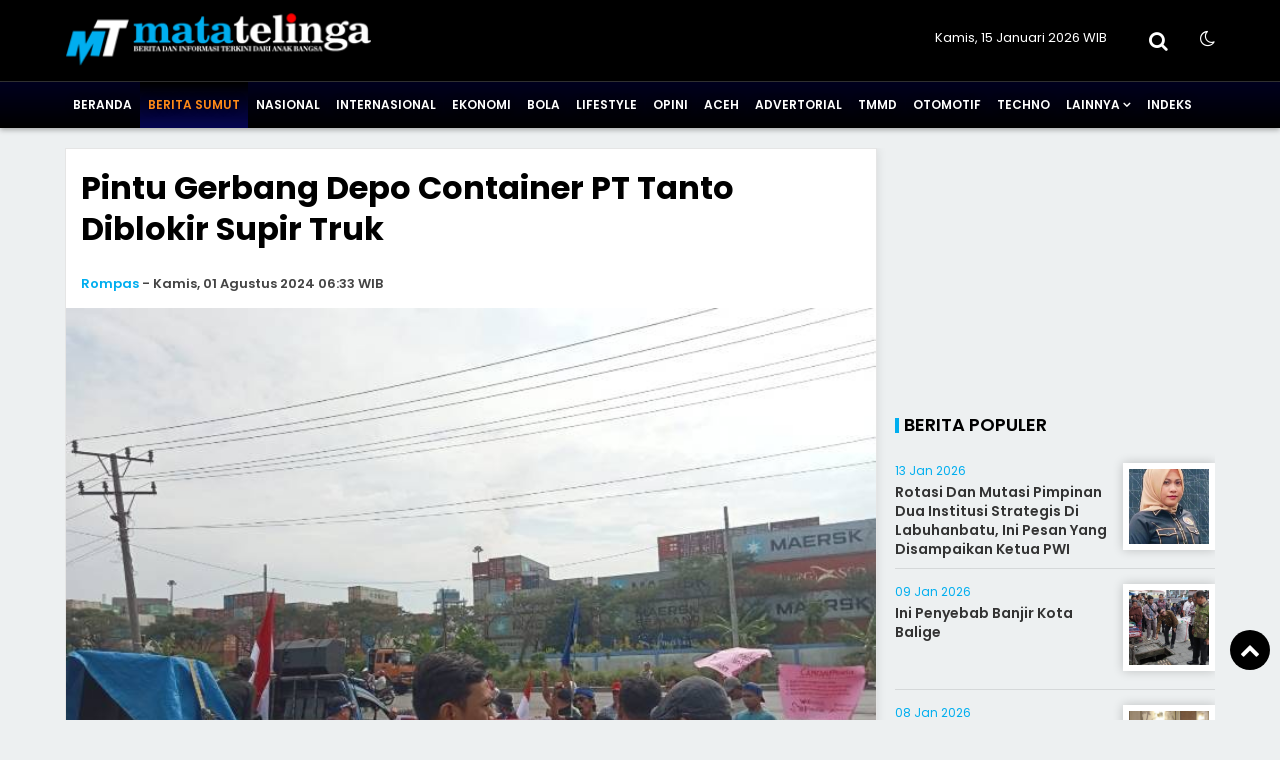

--- FILE ---
content_type: text/html; charset=UTF-8
request_url: https://www.matatelinga.com/Berita-Sumut/pintu-gerbang-depo-container-pt-tanto-diblokir-supir-truk
body_size: 12294
content:
<!doctype html>
<html lang="id">
<head>
<meta charset="UTF-8">
<meta name="viewport" content="width=device-width, initial-scale=1.0" >
<link rel="profile" href="https://gmpg.org/xfn/11">
<meta name="googlebot-news" content="index,follow" />
<meta name="googlebot" content="index,follow" />
<meta name="robots" content="index,follow,max-image-preview:large">
<meta name="google-site-verification" content="">
<link rel="dns-prefetch" href="//cdn.matatelinga.com" />
<link rel="dns-prefetch" href="//www.matatelinga.com" />
<link rel="dns-prefetch" href="//fonts.googleapis.com" />
<link rel="dns-prefetch" href="//bootstrapcdn.com" />
<link rel="dns-prefetch" href="//jquery.com" />
<link rel="dns-prefetch" href="https://www.facebook.com/" />
<link rel="preconnect" href="https://www.googletagmanager.com" />
<link rel="preconnect" href="https://www.google-analytics.com" />
<link rel="preconnect dns-prefetch" href="https://fonts.googleapis.com/" crossorigin>
<!-- Google adsense -->
<script async src="https://pagead2.googlesyndication.com/pagead/js/adsbygoogle.js?client=ca-pub-5694313689504148" crossorigin="anonymous"></script>
<!-- Google tag (gtag.js) -->
<script async src="https://www.googletagmanager.com/gtag/js?id=G-TZSYVPFTH0"></script>
<script>
  window.dataLayer = window.dataLayer || [];
  function gtag(){dataLayer.push(arguments);}
  gtag('js', new Date());
  gtag('config', 'G-TZSYVPFTH0');
</script>

<!-- Google Tag Manager -->
<script>(function(w,d,s,l,i){w[l]=w[l]||[];w[l].push({'gtm.start':
new Date().getTime(),event:'gtm.js'});var f=d.getElementsByTagName(s)[0],
j=d.createElement(s),dl=l!='dataLayer'?'&l='+l:'';j.async=true;j.src=
'https://www.googletagmanager.com/gtm.js?id='+i+dl;f.parentNode.insertBefore(j,f);
})(window,document,'script','dataLayer','');</script>
<!-- End Google Tag Manager -->

<!--end google property-->
<title>Pintu Gerbang Depo Container PT Tanto Diblokir Supir Truk</title>
<link rel="canonical" href="https://www.matatelinga.com/Berita-Sumut/167606/pintu-gerbang-depo-container-pt-tanto-diblokir-supir-truk/" />
<link rel="amphtml" href="https://amp.matatelinga.com/Berita-Sumut/167606/pintu-gerbang-depo-container-pt-tanto-diblokir-supir-truk/" data-component-name="amp:html:link">
<meta property="fb:app_id" content="210094359546518" />
<meta property="fb:admins" content="100009201987412" />
<meta property="og:site_name" content="MataTelinga" />
<meta property="og:title" content="Pintu Gerbang Depo Container PT Tanto Diblokir Supir Truk"/>
<meta property="og:type" content="article">
<meta property="og:url" content="https://www.matatelinga.com/Berita-Sumut/167606/pintu-gerbang-depo-container-pt-tanto-diblokir-supir-truk/" /><meta property="og:image" content="https://cdn.matatelinga.com/photo/berita/dir082024/_1000_Pintu-Gerbang-Depo-Container-PT-Tanto-Diblokir-Supir-Truk.jpg"/>
<meta property="og:description" content="MATATELINGA, Belawan Puluhan sopir truk trado,treler dan Dum Truk pengangkut Continer memblokir pintu gerbang Depo milik PT. Tanto Intim Lenes di Jalan Raya Pelabuhan Belawan,Rabu (31/07/2024.).BACAJUGAhttps//www.matatelinga.com//satlantaspolres"/>
<meta name="twitter:card" content="summary_large_image" />
<meta content="@MataTelinga" name="twitter:site"/>
<meta content="@MataTelinga" name="twitter:creator"/>
<meta name="twitter:title" content="Pintu Gerbang Depo Container PT Tanto Diblokir Supir Truk">
<meta name="twitter:description" content="MATATELINGA, Belawan Puluhan sopir truk trado,treler dan Dum Truk pengangkut Continer memblokir pintu gerbang Depo milik PT. Tanto Intim Lenes di Jalan Raya Pelabuhan Belawan,Rabu (31/07/2024.).BACAJUGAhttps//www.matatelinga.com//satlantaspolres">
<meta content="https://cdn.matatelinga.com/photo/berita/dir082024/_1000_Pintu-Gerbang-Depo-Container-PT-Tanto-Diblokir-Supir-Truk.jpg" name="twitter:image"/>
<meta name="twitter:image:width" content="750">
<meta name="twitter:image:height" content="370">
<meta name="description" content="MATATELINGA, Belawan Puluhan sopir truk trado,treler dan Dum Truk pengangkut Continer memblokir pintu gerbang Depo milik PT. Tanto Intim Lenes di Jalan Raya Pelabuhan Belawan,Rabu (31/07/2024.).BACAJUGAhttps//www.matatelinga.com//satlantaspolres" />
<meta name="keywords" content="Drmo,pintu,demo,matatelinga,PT-Tanto-Diblokir-Supir-Truk,Belawan,matatelinga-com,terkini,index" />
<meta name="news_keywords" content="Drmo,pintu,demo,matatelinga,PT-Tanto-Diblokir-Supir-Truk,Belawan,matatelinga-com,terkini,index" />

<script type="application/ld+json">
{
"@context":"https://schema.org",
"@type":"NewsArticle",
"headline":"Pintu Gerbang Depo Container PT Tanto Diblokir Supir Truk",
"datePublished":"2024-08-01T06:33:00+07:00",
"dateModified":"2024-08-01T06:33:00+07:00",
"mainEntityOfPage":{
"@type":"WebPage",
"@id":"https://www.matatelinga.com/Berita-Sumut/167606/pintu-gerbang-depo-container-pt-tanto-diblokir-supir-truk/"
},
"description":"MATATELINGA, Belawan Puluhan sopir truk trado,treler dan Dum Truk pengangkut Continer memblokir pintu gerbang Depo milik PT. Tanto Intim Lenes di Jalan Raya Pelabuhan Belawan,Rabu (31/07/2024.).BACAJUGAhttps//www.matatelinga.com//satlantaspolres",
"image":{
"@type":"ImageObject",
"url":"https://cdn.matatelinga.com/photo/berita/dir082024/_1000_Pintu-Gerbang-Depo-Container-PT-Tanto-Diblokir-Supir-Truk.jpg",
"width":970,
"height":544
},
"author":{
"@type":"Person",
"name":"Putra"
},
"publisher":{
"@type":"Organization",
"name":"matatelinga.com",
"logo":{
    "@type":"ImageObject",
    "url":"https://cdn.matatelinga.com/image/logo.png",
    "width":298,
    "height":50
}
}
}
</script>
<script type="application/ld+json">
{
"@context": "https://schema.org",
"@type": "WebPage",
"headline": "Pintu Gerbang Depo Container PT Tanto Diblokir Supir Truk",
"url": "https://www.matatelinga.com/Berita-Sumut/167606/pintu-gerbang-depo-container-pt-tanto-diblokir-supir-truk/",
"datePublished": "2024-08-01T06:33:00+07:00",
"image": "https://cdn.matatelinga.com/photo/berita/dir082024/_1000_Pintu-Gerbang-Depo-Container-PT-Tanto-Diblokir-Supir-Truk.jpg",
"thumbnailUrl" : "https://cdn.matatelinga.com/photo/berita/dir082024/_1000_Pintu-Gerbang-Depo-Container-PT-Tanto-Diblokir-Supir-Truk.jpg"
}
</script>
<script type="application/ld+json">
{
    "@context": "https://schema.org",
    "@type": "BreadcrumbList",
    "itemListElement":
    [
        {
            "@type": "ListItem",
            "position": 1,
            "item":
            {
                "@id": "https://www.matatelinga.com/",
                "name": "Home"
            }
        },
        {
            "@type": "ListItem",
            "position": 2,
            "item":
            {
                "@id": "https://www.matatelinga.com/berita/",
                "name": "Berita"
            }
        },
        {
            "@type": "ListItem",
            "position": 3,
            "item":
            {
                "@id": "https://www.matatelinga.com/Berita-Sumut/",
                "name": "Berita Sumut"
            }
        }
    ]
}
</script><meta name="author" content="matatelinga.com" />
<meta name="viewport" content="width=device-width,minimum-scale=1,initial-scale=1">
<meta name="theme-color" content="#000">
<meta name="language" content="id" />
<meta name="geo.country" content="id" />
<meta http-equiv="content-language" content="In-Id" />
<meta name="geo.placename" content="Indonesia" />
<link rel="Shortcut icon" href="https://cdn.matatelinga.com/image/icon.png">
<link href="https://fonts.googleapis.com/css2?family=Poppins:ital,wght@0,200;0,300;0,400;0,600;0,700;1,400;1,600;1,700&display=swap" rel="stylesheet">
<link href="https://maxcdn.bootstrapcdn.com/font-awesome/4.7.0/css/font-awesome.min.css" rel="stylesheet" type="text/css"/>
<link rel="icon" type="image/png" href="https://cdn.matatelinga.com/image/icon-192-x-192.png" sizes="192x192">
<link rel="icon" type="image/png" href="https://cdn.matatelinga.com/image/icon-512-x-512.png" sizes="512x512">  
<link href="https://www.matatelinga.com/assets/menu.css?4537" rel="stylesheet" type="text/css">
<link href="https://www.matatelinga.com/assets/style.css?7555" rel="stylesheet" type="text/css">
<link href="https://www.matatelinga.com/assets/slide.css?2855" rel="stylesheet" type="text/css">
<link href="https://www.matatelinga.com/assets/owl-carousel.css?4635" rel="stylesheet" type="text/css">
<link href="https://www.matatelinga.com/assets/sticky.css?559" rel="stylesheet" type="text/css">
<script src="https://code.jquery.com/jquery-1.8.3.min.js" integrity="sha256-YcbK69I5IXQftf/mYD8WY0/KmEDCv1asggHpJk1trM8=" crossorigin="anonymous"></script>
</head>
<body>
    <!-- Google Tag Manager (noscript) -->
    <noscript><iframe src="https://www.googletagmanager.com/ns.html?id="
    height="0" width="0" style="display:none;visibility:hidden"></iframe></noscript>
    <!-- End Google Tag Manager (noscript) -->
    <!--header-->
    <section class="container bg-white-t">
        <div class="wrap">
            <div class="logo">
                <a href="https://www.matatelinga.com/">
                    <img src="https://cdn.matatelinga.com/image/logo.png?ver=1" alt="https://www.matatelinga.com/">
                </a>
            </div>
            <div class="datewelcome">
                <div class="pd5 pr15">
                                        Kamis, 15 Januari 2026   WIB                </div>
            </div>
            <div class="search_b"><i class="fa fa-search"></i></div>
            <div class="searchh">
                <form data-initialize-from-url target="_top" method="get" action="https://www.matatelinga.com/">
                    <input name="q" value="" placeholder="Cari:" data-allow-initialization>
         
                </form>
            </div>
            <div class="sosmedatas">
                <span class="fr" id="theme">
                    <span onclick="setDarkMode()" id="darkBtn">
                        <i class="fa fa-moon-o" aria-hidden="true" title="Dark Mode"></i>
                    </span>
                </span>
            </div>
        </div>
    </section>
    <div class="clear space_mobile"></div>
    <div class="stiky">
        <nav>
            <div class="wrap">
                <a class="logom" href="https://www.matatelinga.com/">
                    <img src="https://cdn.matatelinga.com/image/logo.png?ver=1" alt="https://www.matatelinga.com/" width="250" height="70">
                </a>

                <label for="drop" class="toggle-menu"></label>
                <input type="checkbox" id="drop" />
                <ul class="menu">
                    

                    <li>
                        <a class="" href="https://www.matatelinga.com/">
                            Beranda
                        </a>
                    </li>
                                        <li>
                                                
                        <a class="current-menu" href="https://www.matatelinga.com/Berita-Sumut/" >Berita Sumut</a>
                                            </li>
                                        <li>
                                                
                        <a class="" href="https://www.matatelinga.com/Nasional/" >Nasional</a>
                                            </li>
                                        <li>
                                                
                        <a class="" href="https://www.matatelinga.com/Internasional/" >Internasional</a>
                                            </li>
                                        <li>
                                                
                        <a class="" href="https://www.matatelinga.com/Ekonomi/" >Ekonomi</a>
                                            </li>
                                        <li>
                                                
                        <a class="" href="https://www.matatelinga.com/Bola/" >Bola</a>
                                            </li>
                                        <li>
                                                
                        <a class="" href="https://www.matatelinga.com/Lifestyle/" >Lifestyle</a>
                                            </li>
                                        <li>
                                                
                        <a class="" href="https://www.matatelinga.com/Opini/" >Opini</a>
                                            </li>
                                        <li>
                                                
                        <a class="" href="https://www.matatelinga.com/berita-aceh/" >Aceh</a>
                                            </li>
                                        <li>
                                                
                        <a class="" href="https://www.matatelinga.com/advertorial/" >Advertorial</a>
                                            </li>
                                        <li>
                                                
                        <a class="" href="https://www.matatelinga.com/tmmd/" >TMMD</a>
                                            </li>
                                        <li>
                                                
                        <a class="" href="https://www.matatelinga.com/otomotif/" >Otomotif</a>
                                            </li>
                                        <li>
                                                
                        <a class="" href="https://www.matatelinga.com/techno/" >Techno</a>
                                            </li>
                    
                    <li><a href="#" >Lainnya</a>
                        <ul>
                         
                        </ul>
                    </li>

                    <li><a href="https://www.matatelinga.com/arsip">Indeks</a></li>

                </ul>
            </div>
        </nav>
 
    </div>
    <!--header-->
    <div class="clear space_mobile_cont"></div>
    <div class="wrap">
        
	        <div class="clear"></div>
    </div><div class="clear"></div>
<section class="container-fluid content_stick" data-sticky_parent=""> 
    <div class="sideleft bg-white border shadow">
        <div class="card--detail">
                                <header class="card-header">
                        <div class="pd15">
                            
                                                        <div class="card-title">
                                <h1>Pintu Gerbang Depo Container PT Tanto Diblokir Supir Truk                                                                    </h1>
                            </div>

                                                        <div class="clear"></div>
                            <div class="card-reporter">
                                                                <div class="nama-reporter">
                                    <a href="https://www.matatelinga.com/author/54">Rompas</a> <span class="strips">-</span> Kamis, 01 Agustus 2024  06:33 WIB                                </div>
                                                            </div>
                        </div>
                        <div class="clear"></div>
                        
	                    </header>

                    <div class="clear pd5"></div>

                                        
                    <figure class="card-image">
                        <img src="https://cdn.matatelinga.com/photo/berita/dir082024/_1000_Pintu-Gerbang-Depo-Container-PT-Tanto-Diblokir-Supir-Truk.jpg" alt="Pintu Gerbang Depo Container PT Tanto Diblokir Supir Truk">
                    </figure>
                    <div class="pl15 pr15">
                        <figcaption>
                            <div class="teks-capt">
                                <div class="card-caption fr">Matatelinga.com</div>                                
                                <div class="card-text">Aksi demo para supir</div>
                            </div>
                        </figcaption>
                    </div>
                                        <div class="clear pd10"></div>
                    
	
			<div class="pb15 iklan"><script async src="https://pagead2.googlesyndication.com/pagead/js/adsbygoogle.js?client=ca-pub-5694313689504148"
     crossorigin="anonymous"></script>
<!-- DISPLAY1 -->
<ins class="adsbygoogle"
     style="display:block"
     data-ad-client="ca-pub-5694313689504148"
     data-ad-slot="9750585631"
     data-ad-format="auto"
     data-full-width-responsive="true"></ins>
<script>
     (adsbygoogle = window.adsbygoogle || []).push({});
</script>
			</div>                    <div class="clear"></div>

                    <div class="pl15 pr15 card-isi content_stick" data-sticky_parent=""> 
                        <div class="leftbig">
                        
	                        
                                
                                    		<div style="text-align: justify;"><div style="text-align: justify; margin: 0px; padding: 0px;"><b><a href="https://www.matatelinga.com/" target="_blank">MATATELINGA</a>, Belawan :</b>Puluhan sopir truk trado,treler dan Dum Truk pengangkut Continer memblokir pintu gerbang Depo milik PT. Tanto Intim Lenes di Jalan Raya Pelabuhan Belawan,Rabu (31/07/2024.).</div><div style="text-align: justify; margin: 0px; padding: 0px;"><br></div><div style="text-align: justify; margin: 0px; padding: 0px;">BACAJUGA</div><div style="text-align: justify; margin: 0px; padding: 0px;"><a href="https://www.matatelinga.com//sat-lantas-polres-simalungun-menggelar-ops-patuh-toba-2024--941-kendaraan-ditilang--5-orang-meninggal-dunia" target="_blank">https://www.matatelinga.com//sat-lantas-polres-simalungun-menggelar-ops-patuh-toba-2024--941-kendaraan-ditilang--5-orang-meninggal-dunia</a></div><div style="text-align: justify; margin: 0px; padding: 0px;"><br></div><div style="text-align: justify; margin: 0px; padding: 0px;"><br></div><div style="text-align: justify; margin: 0px; padding: 0px;">Puluhan sopir tersebut menuntut kesejahtraan mereka dari PT.Tanto Intim Lens yang selama ini diabaikan oleh pihak perusahan.</div><div style="text-align: justify; margin: 0px; padding: 0px;"><br></div><div style="text-align: justify; margin: 0px; padding: 0px;">
<script async src="https://pagead2.googlesyndication.com/pagead/js/adsbygoogle.js?client=ca-pub-5694313689504148"
     crossorigin="anonymous"></script>
<!-- DISPLAY1 -->
<ins class="adsbygoogle"
     style="display:block"
     data-ad-client="ca-pub-5694313689504148"
     data-ad-slot="9750585631"
     data-ad-format="auto"
     data-full-width-responsive="true"></ins>
<script>
     (adsbygoogle = window.adsbygoogle || []).push({});
</script><div class="clear"></div></div><div style="text-align: justify; margin: 0px; padding: 0px;"><br></div><div style="text-align: justify; margin: 0px; padding: 0px;">Aksi protes ditandai dengan memblokir pintu gerbang utama didepan depo kontainer tanto ini mendapat pengamanan ekstra ketat dari petugas Polres Pelabuhan Belawan dan Polsek Belawan.<br></div><div style="text-align: justify; margin: 0px; padding: 0px;"><br></div><div style="text-align: justify; margin: 0px; padding: 0px;">[br]</div><div style="text-align: justify; margin: 0px; padding: 0px;"><br></div><div style="text-align: justify; margin: 0px; padding: 0px;">Puluhan sopir inidengan membawa berbagai spanduk, para sopir truk juga melakukan orasi membuat mimbar bebas diatas mobil Pic Up yang dilengkapi sount sistem, menyampaikan kekesalan terhadap perusahaan tidak memberikan ongkos langsir saat membawa peti kemas.</div><div style="text-align: justify; margin: 0px; padding: 0px;"><br></div><div style="text-align: justify; margin: 0px; padding: 0px;">Aksi damai yang sempat membuat kemacetan dan nyaris melumpuhkan aktivitas bongkar muat di Pelabuhan Belawan.</div><div style="text-align: justify; margin: 0px; padding: 0px;"><br></div><div style="text-align: justify; margin: 0px; padding: 0px;">Perwakilan Sopir di Belawan, Ruslan Barus, mengatakan. Selain menuntut kesejahteraan para sopir juga menuntut untuk mendapatkan uang dari setiap membawa kontainer ini, untuk melakukan bongkar dari pelabuhan tanpa ongkos langsir.</div><div style="text-align: justify; margin: 0px; padding: 0px;"><br></div><div style="text-align: justify; margin: 0px; padding: 0px;">Para sopir akhirnya kembali beraktivitas, setelah tuntuttan mereka diterima, namun jika tidak terlaksana, maka para sopir akan kembali melakukan aksi dengan membawa masa lebih banyak dengan memblokir jalan lintas menuju Pelabuhan Belawan.</div><div style="text-align: justify; margin: 0px; padding: 0px;"><br></div><div style="text-align: justify; margin: 0px; padding: 0px;">Sementara itu Manager PT Tanto Intim Lens, Erfin, saat dikonfirmasi Wartawan tidak bersedia menerima Wartawan dengan alasan sibuk.</div></div>	
                                
                                <div class="clear pd10"></div>                        <div class="clear pd10"></div>
                                                    <div class="clear pd10"></div>

                            
	
			<div class="pb15 iklan"><div id="cc43cae8b2c9735749cb067be62f9311"></div>
<script async src="https://click.advertnative.com/loading/?handle=15918" ></script>
			</div>
                            <div class="bagi-1">
                                <div class="bagi-1 fl pr10 mr10"><div class="w-penulis">Editor</div><div class="w-penulis-isi">: Putra</div></div><div class="break"></div>                                
                                                                <div class="clear"></div>
                            </div>
                            <div class="clear pd10"></div>
                            <div class="bagi-1 center">
                                <div class="mb5 clear"><small>SHARE:</small></div>
                                
  <div class="social-share">
      <a class="facebook" href="#" onclick="popUp=window.open('https://www.facebook.com/sharer/sharer.php?u=https://www.matatelinga.com/Berita-Sumut//pintu-gerbang-depo-container-pt-tanto-diblokir-supir-truk/', 'popupwindow', 'scrollbars=yes,height=300,width=550');popUp.focus();return false" rel="nofollow" title="Sebarkan melalui Facebook">
        <i class="fa fa-facebook"></i>
      </a>
      <a class="twitter" href="#" onclick="popUp=window.open('https://twitter.com/share?url=https://www.matatelinga.com/Berita-Sumut//pintu-gerbang-depo-container-pt-tanto-diblokir-supir-truk/?utm_source=Whatever/&amp;text=Pintu%20Gerbang%20Depo%20Container%20PT%20Tanto%20Diblokir%20Supir%20Truk', 'popupwindow', 'scrollbars=yes,height=300,width=550');popUp.focus();return false" rel="nofollow" title="Sebarkan melalui Twitter">
        <i class="fa fa-twitter"></i>
      </a>
      <a  class="whatsapp" href="https://api.whatsapp.com/send?text=Pintu%20Gerbang%20Depo%20Container%20PT%20Tanto%20Diblokir%20Supir%20Truk https://www.matatelinga.com/Berita-Sumut//pintu-gerbang-depo-container-pt-tanto-diblokir-supir-truk/" rel="nofollow" title="Sebarkan melalui WhatsApp" target="_blank">
        <i class="fa fa-whatsapp"></i>
      </a>
      <a class="telegram" href="https://telegram.me/share/url?url=https://www.matatelinga.com/Berita-Sumut//pintu-gerbang-depo-container-pt-tanto-diblokir-supir-truk/&text=Pintu%20Gerbang%20Depo%20Container%20PT%20Tanto%20Diblokir%20Supir%20Truk" rel="nofollow" title="Sebarkan melalui Telegram" target="_blank">
        <i class="fa fa-telegram"></i>
      </a>
  </div>

                                <div class="clear pd5"></div>
                            </div>

                            
	
                                                            <div class="labeltitle">
                                  <div class="blok">&nbsp;</div>Tags
                                </div>
                                <div class="clear"></div>
                                <div class="br"></div>
                                <div class="div-tag">
                                    <span class="tag"><a href="https://www.matatelinga.com/tag/Belawan" >Belawan</a></span><span class="tag"><a href="https://www.matatelinga.com/tag/drmo" >drmo</a></span><span class="tag"><a href="https://www.matatelinga.com/tag/PT-Tanto-Diblokir-Supir-Truk" >PT Tanto Diblokir Supir Truk</a></span><span class="tag"><a href="https://www.matatelinga.com/tag/demo" >demo</a></span><span class="tag"><a href="https://www.matatelinga.com/tag/Index" >Index</a></span><span class="tag"><a href="https://www.matatelinga.com/tag/Matatelinga" >Matatelinga</a></span><span class="tag"><a href="https://www.matatelinga.com/tag/matatelinga-com" >matatelinga.com</a></span><span class="tag"><a href="https://www.matatelinga.com/tag/pintu" >pintu</a></span><span class="tag"><a href="https://www.matatelinga.com/tag/Terkini" >Terkini</a></span>                                <div class="clear"></div>
                                </div>                
                                                        <div class="clear pd10"></div>
                            
	                            
                                                        <div class="clear pd15"></div>
                            
	                            <!--facebook-->

                            <div class="labeltitle">
                              <div class="blok">&nbsp;</div>Komentar
                            </div>
                            <div class="clear"></div>
                            <div class="space"></div>
                            <div class="pd15">
                                <div style="width:100%; overflow:auto; overflow-y:hidden; height:auto">
                                    <div class="fb-comments" data-href="https://www.matatelinga.com/Berita-Sumut/167606/pintu-gerbang-depo-container-pt-tanto-diblokir-supir-truk/" data-width="100%" data-num-posts="5">
                                    </div>
                                </div>
                            </div>
                            <!--facebook-->
                             <div class="clear pd15"></div>
                            
	                             <div class="clear pd15"></div>
                        </div>

                        <div class="leftsmall melayang sidebar_stick" data-sticky_column="">
                            
	
			<div class="pb15 iklan"><script async src="https://pagead2.googlesyndication.com/pagead/js/adsbygoogle.js?client=ca-pub-5694313689504148"
     crossorigin="anonymous"></script>
<!-- DISPLAY1 -->
<ins class="adsbygoogle"
     style="display:block"
     data-ad-client="ca-pub-5694313689504148"
     data-ad-slot="9750585631"
     data-ad-format="auto"
     data-full-width-responsive="true"></ins>
<script>
     (adsbygoogle = window.adsbygoogle || []).push({});
</script>
			</div>                        </div>
                        <div class="clear"></div>
                    </div>
                
                    </div>
        <div class="sideleft">
            
                    <div class="br"></div>
            <div class="labeltitle ml15">
              <div class="blok">&nbsp;</div>Berita Terbaru
            </div>
            <div class="clear"></div>
            <div class="clear pd10"></div>
            
                <article class="card card--visual">
                    <div class="pd15">
                        <figure class="card-image" style="background: url(https://cdn.matatelinga.com/uploads/images/2026/01/f2217062e9a397a1dca429e7d70bc6ca_img20260115wa0051.jpg); background-size:cover; background-position: center;">
                            <a href="https://www.matatelinga.com/Berita-Sumut/185371/zainul-abdi-nasution-plt-ketua-pwpm-20242026/" target="_self">
                                <img src="https://cdn.matatelinga.com/image/0.png" alt="Zainul Abdi Nasution Plt Ketua PWPM 2024-2026." width="300" height="160">
                            </a>
                        </figure>
                        <header class="card-header">
                            <h2 class="card-title">
                                <a href="https://www.matatelinga.com/Berita-Sumut/185371/zainul-abdi-nasution-plt-ketua-pwpm-20242026/" target="_self">
                                    Zainul Abdi Nasution Plt Ketua PWPM 2024-2026.                                </a>
                            </h2>
                            <p>
                                MATATELINGA, Medan Sebagai bentuk tertib administrasi, Pengurus Persatuan Wartawan Pemko Medan (PWPM) periode 20242026, menunjuk Zainul Ab                            </p>
                            <span class="card-label">
                                                            <a href="https://www.matatelinga.com/Berita-Sumut/">Berita Sumut                                </a>
                            </span> <i class="fa fa-clock-o"></i>
                            <time class="card-time" datetime="2026-01-15 17:29:00" data-date="2026-01-15 17:29:00">
                            5 menit lalu                            </time>
                        </header>
                    </div>
                    <div class="clear pd5"></div>
                </article>

                                <div class="pd10"></div>
                
                <article class="card card--visual">
                    <div class="pd15">
                        <figure class="card-image" style="background: url(https://cdn.matatelinga.com/uploads/images/2026/01/7e7757b1e12abcb736ab9a754ffb617a_img20260115wa0023.jpg); background-size:cover; background-position: center;">
                            <a href="https://www.matatelinga.com/Lifestyle/185370/akbp-rina-frillya-siap-lanjutkan-program-dan-jaga-kamtibmas/" target="_self">
                                <img src="https://cdn.matatelinga.com/image/0.png" alt="AKBP Rina Frillya Siap Lanjutkan Program Dan Jaga Kamtibmas" width="300" height="160">
                            </a>
                        </figure>
                        <header class="card-header">
                            <h2 class="card-title">
                                <a href="https://www.matatelinga.com/Lifestyle/185370/akbp-rina-frillya-siap-lanjutkan-program-dan-jaga-kamtibmas/" target="_self">
                                    AKBP Rina Frillya Siap Lanjutkan Program Dan Jaga Kamtibmas                                </a>
                            </h2>
                            <p>
                                MATATELINGA, T.Tinggi Acara Pisah Sambut Kapolres Tebingtinggi dari pejabat lama AKBP Drs. Simon Paulus Sinulingga, S.H. kepada pejabat bar                            </p>
                            <span class="card-label">
                                                            <a href="https://www.matatelinga.com/Lifestyle/">Lifestyle                                </a>
                            </span> <i class="fa fa-clock-o"></i>
                            <time class="card-time" datetime="2026-01-15 17:20:00" data-date="2026-01-15 17:20:00">
                            14 menit lalu                            </time>
                        </header>
                    </div>
                    <div class="clear pd5"></div>
                </article>

                                <div class="pd10"></div>
                
                <article class="card card--visual">
                    <div class="pd15">
                        <figure class="card-image" style="background: url(https://cdn.matatelinga.com/uploads/images/2026/01/fa7cdfad1a5aaf8370ebeda47a1ff1c3_thumbnail-4.jpeg); background-size:cover; background-position: center;">
                            <a href="https://www.matatelinga.com/Berita-Sumut/185368/satpol-pamong-praja-asahan-kirimi-surat-pemberitahuan-pembongkaran-ke-iii/" target="_self">
                                <img src="https://cdn.matatelinga.com/image/0.png" alt="Sat.Pol Pamong Praja Asahan Kirimi Surat Pemberitahuan Pembongkaran Ke III" width="300" height="160">
                            </a>
                        </figure>
                        <header class="card-header">
                            <h2 class="card-title">
                                <a href="https://www.matatelinga.com/Berita-Sumut/185368/satpol-pamong-praja-asahan-kirimi-surat-pemberitahuan-pembongkaran-ke-iii/" target="_self">
                                    Sat.Pol Pamong Praja Asahan Kirimi Surat Pemberitahuan Pembongkaran Ke III                                </a>
                            </h2>
                            <p>
                                MATATELINGA, Asahan Persoalan sengketa antara warga masyarakat yang bermukim di gang Setia jalan Pramuka kelurahan Tebing Kisaran Kisaran B                            </p>
                            <span class="card-label">
                                                            <a href="https://www.matatelinga.com/Berita-Sumut/">Berita Sumut                                </a>
                            </span> <i class="fa fa-clock-o"></i>
                            <time class="card-time" datetime="2026-01-15 16:00:00" data-date="2026-01-15 16:00:00">
                            2 jam lalu                            </time>
                        </header>
                    </div>
                    <div class="clear pd5"></div>
                </article>

                
	                <div class="pd10"></div>
                
                <article class="card card--visual">
                    <div class="pd15">
                        <figure class="card-image" style="background: url(https://cdn.matatelinga.com/uploads/images/2026/01/f2217062e9a397a1dca429e7d70bc6ca_img20260115wa0048.jpg); background-size:cover; background-position: center;">
                            <a href="https://www.matatelinga.com/Berita/185369/jermal-15-kembali-digerebek-puluhan-terduga-pelaku-narkoba-dan-judi-diamankan/" target="_self">
                                <img src="https://cdn.matatelinga.com/image/0.png" alt="Jermal 15 Kembali Digerebek: Puluhan Terduga Pelaku Narkoba dan Judi Diamankan" width="300" height="160">
                            </a>
                        </figure>
                        <header class="card-header">
                            <h2 class="card-title">
                                <a href="https://www.matatelinga.com/Berita/185369/jermal-15-kembali-digerebek-puluhan-terduga-pelaku-narkoba-dan-judi-diamankan/" target="_self">
                                    Jermal 15 Kembali Digerebek: Puluhan Terduga Pelaku Narkoba dan Judi Diamankan                                </a>
                            </h2>
                            <p>
                                MATATELINGA, Medan Tim gabungan Polrestabes Medan, Brimob, dan TNI kembali melakukan penggerebekan narkoba di kawasan Jermal 15, Desa Manun                            </p>
                            <span class="card-label">
                                                            <a href="https://www.matatelinga.com//">Berita                                </a>
                            </span> <i class="fa fa-clock-o"></i>
                            <time class="card-time" datetime="2026-01-15 15:46:00" data-date="2026-01-15 15:46:00">
                            2 jam lalu                            </time>
                        </header>
                    </div>
                    <div class="clear pd5"></div>
                </article>

                                <div class="pd10"></div>
                
                <article class="card card--visual">
                    <div class="pd15">
                        <figure class="card-image" style="background: url(https://cdn.matatelinga.com/uploads/images/2026/01/bd4c9ab730f5513206b999ec0d90d1fb_img20260115wa0038.jpg); background-size:cover; background-position: center;">
                            <a href="https://www.matatelinga.com/Lifestyle/185366/kapolsek-sunggal-harkamtibmas-yang-humanis-dengan-keikhlasan-patroli-dan-cek-pos-kamling/" target="_self">
                                <img src="https://cdn.matatelinga.com/image/0.png" alt="Kapolsek Sunggal : Harkamtibmas Yang Humanis Dengan Keikhlasan, Patroli Dan Cek Pos Kamling" width="300" height="160">
                            </a>
                        </figure>
                        <header class="card-header">
                            <h2 class="card-title">
                                <a href="https://www.matatelinga.com/Lifestyle/185366/kapolsek-sunggal-harkamtibmas-yang-humanis-dengan-keikhlasan-patroli-dan-cek-pos-kamling/" target="_self">
                                    Kapolsek Sunggal : Harkamtibmas Yang Humanis Dengan Keikhlasan, Patroli Dan Cek Pos Kamling                                </a>
                            </h2>
                            <p>
                                MATATELINGA, Medan Dalam rangka menciptakan situasi keamanan dan ketertiban masyarakat (kamtibmas) yang aman dan kondusif, jajaran Polresta                            </p>
                            <span class="card-label">
                                                            <a href="https://www.matatelinga.com/Lifestyle/">Lifestyle                                </a>
                            </span> <i class="fa fa-clock-o"></i>
                            <time class="card-time" datetime="2026-01-15 15:30:00" data-date="2026-01-15 15:30:00">
                            2 jam lalu                            </time>
                        </header>
                    </div>
                    <div class="clear pd5"></div>
                </article>

                                <div class="pd10"></div>
                
                <article class="card card--visual">
                    <div class="pd15">
                        <figure class="card-image" style="background: url(https://cdn.matatelinga.com/uploads/images/2026/01/bd4c9ab730f5513206b999ec0d90d1fb_img20260115wa0036.jpg); background-size:cover; background-position: center;">
                            <a href="https://www.matatelinga.com/Lifestyle/185364/peduli-bencana-aceh-bri-region-1-medan-salurkan-berbagai-bantuan-dan-percepat-pemulihan-pascabencana/" target="_self">
                                <img src="https://cdn.matatelinga.com/image/0.png" alt="Peduli Bencana Aceh, BRI Region 1 Medan Salurkan Berbagai Bantuan dan Percepat Pemulihan Pascabencana" width="300" height="160">
                            </a>
                        </figure>
                        <header class="card-header">
                            <h2 class="card-title">
                                <a href="https://www.matatelinga.com/Lifestyle/185364/peduli-bencana-aceh-bri-region-1-medan-salurkan-berbagai-bantuan-dan-percepat-pemulihan-pascabencana/" target="_self">
                                    Peduli Bencana Aceh, BRI Region 1 Medan Salurkan Berbagai Bantuan dan Percepat Pemulihan Pascabencana                                </a>
                            </h2>
                            <p>
                                MATATELINGA, Medan PT Bank Rakyat Indonesia (Persero) Tbk melalui program BRI Peduli terus menunjukkan komitmennya dalam mendukung percepat                            </p>
                            <span class="card-label">
                                                            <a href="https://www.matatelinga.com/Lifestyle/">Lifestyle                                </a>
                            </span> <i class="fa fa-clock-o"></i>
                            <time class="card-time" datetime="2026-01-15 15:09:00" data-date="2026-01-15 15:09:00">
                            2 jam lalu                            </time>
                        </header>
                    </div>
                    <div class="clear pd5"></div>
                </article>

                
	                <div class="pd10"></div>
                
                <article class="card card--visual">
                    <div class="pd15">
                        <figure class="card-image" style="background: url(https://cdn.matatelinga.com/uploads/images/2026/01/65b9eea6e1cc6bb9f0cd2a47751a186f_img20260115wa0040.jpg); background-size:cover; background-position: center;">
                            <a href="https://www.matatelinga.com/Lifestyle/185367/kominfo-binjai-perkuat-hubungan-dengan-media/" target="_self">
                                <img src="https://cdn.matatelinga.com/image/0.png" alt="Kominfo Binjai Perkuat Hubungan dengan Media" width="300" height="160">
                            </a>
                        </figure>
                        <header class="card-header">
                            <h2 class="card-title">
                                <a href="https://www.matatelinga.com/Lifestyle/185367/kominfo-binjai-perkuat-hubungan-dengan-media/" target="_self">
                                    Kominfo Binjai Perkuat Hubungan dengan Media                                </a>
                            </h2>
                            <p>
                                MATATELINGA, Binjai Pasca resmi dilantik sebagai Kepala Dinas Komunikasi dan Informatika (Kominfo) Kota Binjai, Ikhsan Siregar, S.H., M.H.,                            </p>
                            <span class="card-label">
                                                            <a href="https://www.matatelinga.com/Lifestyle/">Lifestyle                                </a>
                            </span> <i class="fa fa-clock-o"></i>
                            <time class="card-time" datetime="2026-01-15 14:35:00" data-date="2026-01-15 14:35:00">
                            3 jam lalu                            </time>
                        </header>
                    </div>
                    <div class="clear pd5"></div>
                </article>

                                <div class="pd10"></div>
                
                <article class="card card--visual">
                    <div class="pd15">
                        <figure class="card-image" style="background: url(https://cdn.matatelinga.com/uploads/images/2026/01/38b3eff8baf56627478ec76a704e9b52_img20260115wa0037.jpg); background-size:cover; background-position: center;">
                            <a href="https://www.matatelinga.com/Berita-Sumut/185365/fraksi-golkar-dprd-sumut-wajib-dukung-program-bobbysurya/" target="_self">
                                <img src="https://cdn.matatelinga.com/image/0.png" alt="Fraksi Golkar DPRD Sumut Wajib Dukung Program Bobby-Surya" width="300" height="160">
                            </a>
                        </figure>
                        <header class="card-header">
                            <h2 class="card-title">
                                <a href="https://www.matatelinga.com/Berita-Sumut/185365/fraksi-golkar-dprd-sumut-wajib-dukung-program-bobbysurya/" target="_self">
                                    Fraksi Golkar DPRD Sumut Wajib Dukung Program Bobby-Surya                                </a>
                            </h2>
                            <p>
                                MATATELINGA, Medan Dinamika Partai Golkar banyak mendapat perhatian elemen masyarakat Sumatera Utara. Namun, seluruh instrumen partai berla                            </p>
                            <span class="card-label">
                                                            <a href="https://www.matatelinga.com/Berita-Sumut/">Berita Sumut                                </a>
                            </span> <i class="fa fa-clock-o"></i>
                            <time class="card-time" datetime="2026-01-15 14:11:00" data-date="2026-01-15 14:11:00">
                            3 jam lalu                            </time>
                        </header>
                    </div>
                    <div class="clear pd5"></div>
                </article>

                                <div class="pd10"></div>
                
                <article class="card card--visual">
                    <div class="pd15">
                        <figure class="card-image" style="background: url(https://cdn.matatelinga.com/uploads/images/2026/01/0336dcbab05b9d5ad24f4333c7658a0e_img20260115wa0035.jpg); background-size:cover; background-position: center;">
                            <a href="https://www.matatelinga.com/tmmd/185363/babinsa-desa-mamut-ajak-pemuda-dan-masyarakat-hidupkan-kembali-siskamling/" target="_self">
                                <img src="https://cdn.matatelinga.com/image/0.png" alt="Babinsa Desa Mamut Ajak Pemuda dan Masyarakat Hidupkan Kembali Siskamling" width="300" height="160">
                            </a>
                        </figure>
                        <header class="card-header">
                            <h2 class="card-title">
                                <a href="https://www.matatelinga.com/tmmd/185363/babinsa-desa-mamut-ajak-pemuda-dan-masyarakat-hidupkan-kembali-siskamling/" target="_self">
                                    Babinsa Desa Mamut Ajak Pemuda dan Masyarakat Hidupkan Kembali Siskamling                                </a>
                            </h2>
                            <p>
                                MATATELINGA, Senayang Babinsa Desa Mamut Kecamatan Senayang Kabupaten Lingga Sertu M. Hasan Mubarok, sambangi masyarakat RT 02 RW 01 Desa M                            </p>
                            <span class="card-label">
                                                            <a href="https://www.matatelinga.com/tmmd/">TMMD                                </a>
                            </span> <i class="fa fa-clock-o"></i>
                            <time class="card-time" datetime="2026-01-15 14:08:00" data-date="2026-01-15 14:08:00">
                            3 jam lalu                            </time>
                        </header>
                    </div>
                    <div class="clear pd5"></div>
                </article>

                
	                <div class="pd10"></div>
                
                <article class="card card--visual">
                    <div class="pd15">
                        <figure class="card-image" style="background: url(https://cdn.matatelinga.com/uploads/images/2026/01/bd4c9ab730f5513206b999ec0d90d1fb_img20260115wa0034.jpg); background-size:cover; background-position: center;">
                            <a href="https://www.matatelinga.com/Berita-Sumut/185362/cuaca-buruk-ratusan-kapal-ikan-takut-melaut-harga-ikan-mahal/" target="_self">
                                <img src="https://cdn.matatelinga.com/image/0.png" alt="Cuaca Buruk, Ratusan Kapal Ikan Takut Melaut, Harga Ikan Mahal" width="300" height="160">
                            </a>
                        </figure>
                        <header class="card-header">
                            <h2 class="card-title">
                                <a href="https://www.matatelinga.com/Berita-Sumut/185362/cuaca-buruk-ratusan-kapal-ikan-takut-melaut-harga-ikan-mahal/" target="_self">
                                    Cuaca Buruk, Ratusan Kapal Ikan Takut Melaut, Harga Ikan Mahal                                </a>
                            </h2>
                            <p>
                                MATATELINGA, Belawan  Ratusan kapal nelayan tidak melaut akibat cuaca exstrim, serta ribuan ABKnya menjadi pengangguran di Medan Utara,Kami                            </p>
                            <span class="card-label">
                                                            <a href="https://www.matatelinga.com/Berita-Sumut/">Berita Sumut                                </a>
                            </span> <i class="fa fa-clock-o"></i>
                            <time class="card-time" datetime="2026-01-15 13:26:00" data-date="2026-01-15 13:26:00">
                            4 jam lalu                            </time>
                        </header>
                    </div>
                    <div class="clear pd5"></div>
                </article>

                                <div class="pd10"></div>
                
                <article class="card card--visual">
                    <div class="pd15">
                        <figure class="card-image" style="background: url(https://cdn.matatelinga.com/uploads/images/2026/01/f0935e4cd5920aa6c7c996a5ee53a70f_img20260115wa0029.jpg); background-size:cover; background-position: center;">
                            <a href="https://www.matatelinga.com/Lifestyle/185361/bidlabfor-poldasu-gelar-hut-ke72-labfor-polri-dengan-baktsos-dan-donor-darah/" target="_self">
                                <img src="https://cdn.matatelinga.com/image/0.png" alt="Bidlabfor Poldasu Gelar HUT ke-72 Labfor Polri dengan Baktsos dan Donor Darah" width="300" height="160">
                            </a>
                        </figure>
                        <header class="card-header">
                            <h2 class="card-title">
                                <a href="https://www.matatelinga.com/Lifestyle/185361/bidlabfor-poldasu-gelar-hut-ke72-labfor-polri-dengan-baktsos-dan-donor-darah/" target="_self">
                                    Bidlabfor Poldasu Gelar HUT ke-72 Labfor Polri dengan Baktsos dan Donor Darah                                </a>
                            </h2>
                            <p>
                                MATATELINGA, Medan Laboratorium Forensik (Labfor) Polri memperingati Hari Ulang Tahun (HUT) ke72 yang jatuh pada 15 Januari 2026 dengan me                            </p>
                            <span class="card-label">
                                                            <a href="https://www.matatelinga.com/Lifestyle/">Lifestyle                                </a>
                            </span> <i class="fa fa-clock-o"></i>
                            <time class="card-time" datetime="2026-01-15 12:30:00" data-date="2026-01-15 12:30:00">
                            5 jam lalu                            </time>
                        </header>
                    </div>
                    <div class="clear pd5"></div>
                </article>

                                <div class="pd10"></div>
                
                <article class="card card--visual">
                    <div class="pd15">
                        <figure class="card-image" style="background: url(https://cdn.matatelinga.com/uploads/images/2026/01/5fd0b37cd7dbbb00f97ba6ce92bf5add_img20260115wa0024.jpg); background-size:cover; background-position: center;">
                            <a href="https://www.matatelinga.com/Berita-Sumut/185360/belajar-dari-banjir-besar-2025-rico-waas-perintahkan-penguatan-total-kesiapsiagaan-bencana/" target="_self">
                                <img src="https://cdn.matatelinga.com/image/0.png" alt="Belajar dari Banjir Besar 2025, Rico Waas Perintahkan Penguatan Total Kesiapsiagaan Bencana" width="300" height="160">
                            </a>
                        </figure>
                        <header class="card-header">
                            <h2 class="card-title">
                                <a href="https://www.matatelinga.com/Berita-Sumut/185360/belajar-dari-banjir-besar-2025-rico-waas-perintahkan-penguatan-total-kesiapsiagaan-bencana/" target="_self">
                                    Belajar dari Banjir Besar 2025, Rico Waas Perintahkan Penguatan Total Kesiapsiagaan Bencana                                </a>
                            </h2>
                            <p>
                                MATATELINGA, Medan Banjir besar yang melumpuhkan hampir seluruh wilayah Kota Medan pada 27 November 2025 tidak boleh menjadi sekadar catata                            </p>
                            <span class="card-label">
                                                            <a href="https://www.matatelinga.com/Berita-Sumut/">Berita Sumut                                </a>
                            </span> <i class="fa fa-clock-o"></i>
                            <time class="card-time" datetime="2026-01-15 12:00:00" data-date="2026-01-15 12:00:00">
                            6 jam lalu                            </time>
                        </header>
                    </div>
                    <div class="clear pd5"></div>
                </article>

                                <div class="pd10"></div>
                            <div class="clear"></div>
        </div>
    </div>
    <!--sideleft end-->

    <div class="sidebar sidebar_stick">
    
	
			<div class="pb15 iklan"><script async src="https://pagead2.googlesyndication.com/pagead/js/adsbygoogle.js?client=ca-pub-5694313689504148"
     crossorigin="anonymous"></script>
<!-- DISPLAY1 -->
<ins class="adsbygoogle"
     style="display:block"
     data-ad-client="ca-pub-5694313689504148"
     data-ad-slot="9750585631"
     data-ad-format="auto"
     data-full-width-responsive="true"></ins>
<script>
     (adsbygoogle = window.adsbygoogle || []).push({});
</script>
			</div>
    
  <div class="labeltitle">
      <div class="blok">&nbsp;</div>Berita Populer
  </div>
  <div class="clear"></div>
    <article class="card-sidebar">
    <div class="card-image" style="background:url(https://cdn.matatelinga.com/uploads/images/2026/01/084b6fbb10729ed4da8c3d3f5a3ae7c9_thumbnail-3.jpeg); background-size:cover; background-position: center;">
        <img src="https://cdn.matatelinga.com/image/0.png" alt="Rotasi Dan Mutasi Pimpinan Dua Institusi Strategis Di Labuhanbatu, Ini Pesan Yang Disampaikan Ketua PWI">
    </div>
    <header class="card-header">
      <div class="card-label" datetime="2026-01-13 19:55:00" data-date="2026-01-13 19:55:00">
         13 Jan 2026              </div>
      <h2 class="card-title">
          <a class="c_blcak" href="https://www.matatelinga.com/Lifestyle/185305/rotasi-dan-mutasi-pimpinan-dua-institusi-strategis-di-labuhanbatu-ini-pesan-yang-disampaikan-ketua-pwi/" title="Rotasi Dan Mutasi Pimpinan Dua Institusi Strategis Di Labuhanbatu, Ini Pesan Yang Disampaikan Ketua PWI">
            Rotasi Dan Mutasi Pimpinan Dua Institusi Strategis Di Labuhanbatu, Ini Pesan Yang Disampaikan Ketua PWI          </a>
      </h2>
    </header>
  </article>
  <article class="card-sidebar">
    <div class="card-image" style="background:url(https://cdn.matatelinga.com/uploads/images/2026/01/5f93f983524def3dca464469d2cf9f3e_img20260109wa0011.jpg); background-size:cover; background-position: center;">
        <img src="https://cdn.matatelinga.com/image/0.png" alt="Ini Penyebab Banjir Kota Balige">
    </div>
    <header class="card-header">
      <div class="card-label" datetime="2026-01-09 15:02:00" data-date="2026-01-09 15:02:00">
         09 Jan 2026              </div>
      <h2 class="card-title">
          <a class="c_blcak" href="https://www.matatelinga.com/Berita-Sumut/185184/ini-penyebab-banjir-kota-balige/" title="Ini Penyebab Banjir Kota Balige">
            Ini Penyebab Banjir Kota Balige          </a>
      </h2>
    </header>
  </article>
  <article class="card-sidebar">
    <div class="card-image" style="background:url(https://cdn.matatelinga.com/uploads/images/2026/01/_2593_Masa-Penahanan-Genap-200-Hari--Kuasa-Hukum--Leonardi-Wajib-Dikeluarkan-dari-Tahanan.png); background-size:cover; background-position: center;">
        <img src="https://cdn.matatelinga.com/image/0.png" alt="Masa Penahanan Genap 200 Hari, Kuasa Hukum: Leonardi Wajib Dikeluarkan dari Tahanan">
    </div>
    <header class="card-header">
      <div class="card-label" datetime="2026-01-08 22:18:00" data-date="2026-01-08 22:18:00">
         08 Jan 2026              </div>
      <h2 class="card-title">
          <a class="c_blcak" href="https://www.matatelinga.com/Nasional/185167/masa-penahanan-genap-200-hari-kuasa-hukum-leonardi-wajib-dikeluarkan-dari-tahanan/" title="Masa Penahanan Genap 200 Hari, Kuasa Hukum: Leonardi Wajib Dikeluarkan dari Tahanan">
            Masa Penahanan Genap 200 Hari, Kuasa Hukum: Leonardi Wajib Dikeluarkan dari Tahanan          </a>
      </h2>
    </header>
  </article>
  <article class="card-sidebar">
    <div class="card-image" style="background:url(https://cdn.matatelinga.com/uploads/images/2026/01/a0a080f42e6f13b3a2df133f073095dd_img20260108wa0037.jpg); background-size:cover; background-position: center;">
        <img src="https://cdn.matatelinga.com/image/0.png" alt="GMNI Aceh Tengah Sorot Minimnya Empati PLN PLTA Peusangan Pasca Bencana Hidrometeorologi">
    </div>
    <header class="card-header">
      <div class="card-label" datetime="2026-01-08 17:05:00" data-date="2026-01-08 17:05:00">
         08 Jan 2026              </div>
      <h2 class="card-title">
          <a class="c_blcak" href="https://www.matatelinga.com/berita-aceh/185160/gmni-aceh-tengah-sorot-minimnya-empati-pln-plta-peusangan-pasca-bencana-hidrometeorologi/" title="GMNI Aceh Tengah Sorot Minimnya Empati PLN PLTA Peusangan Pasca Bencana Hidrometeorologi">
            GMNI Aceh Tengah Sorot Minimnya Empati PLN PLTA Peusangan Pasca Bencana Hidrometeorologi          </a>
      </h2>
    </header>
  </article>
  <article class="card-sidebar">
    <div class="card-image" style="background:url(https://cdn.matatelinga.com/uploads/images/2026/01/_9272_Olan-Pasaribu-Resmi-Dilantik-Jadi-Kajari-Kabupaten-Gorontalo.png); background-size:cover; background-position: center;">
        <img src="https://cdn.matatelinga.com/image/0.png" alt="Olan Pasaribu Resmi Dilantik Jadi Kajari Kabupaten Gorontalo">
    </div>
    <header class="card-header">
      <div class="card-label" datetime="2026-01-08 13:25:00" data-date="2026-01-08 13:25:00">
         08 Jan 2026              </div>
      <h2 class="card-title">
          <a class="c_blcak" href="https://www.matatelinga.com/Nasional/185152/olan-pasaribu-resmi-dilantik-jadi-kajari-kabupaten-gorontalo/" title="Olan Pasaribu Resmi Dilantik Jadi Kajari Kabupaten Gorontalo">
            Olan Pasaribu Resmi Dilantik Jadi Kajari Kabupaten Gorontalo          </a>
      </h2>
    </header>
  </article>
  <article class="card-sidebar">
    <div class="card-image" style="background:url(https://cdn.matatelinga.com/uploads/images/2026/01/0a09c8844ba8f0936c20bd791130d6b6_20260108_141611.jpg); background-size:cover; background-position: center;">
        <img src="https://cdn.matatelinga.com/image/0.png" alt="Polres Tanjungbalai Bongkar Sindikat Kokain Skala Jumbo, 2 Pelaku Dibekuk dan 3 Kg Lebih Disita">
    </div>
    <header class="card-header">
      <div class="card-label" datetime="2026-01-08 14:17:00" data-date="2026-01-08 14:17:00">
         08 Jan 2026              </div>
      <h2 class="card-title">
          <a class="c_blcak" href="https://www.matatelinga.com/Berita-Sumut/185155/polres-tanjungbalai-bongkar-sindikat-kokain-skala-jumbo-2-pelaku-dibekuk-dan-3-kg-lebih-disita/" title="Polres Tanjungbalai Bongkar Sindikat Kokain Skala Jumbo, 2 Pelaku Dibekuk dan 3 Kg Lebih Disita">
            Polres Tanjungbalai Bongkar Sindikat Kokain Skala Jumbo, 2 Pelaku Dibekuk dan 3 Kg Lebih Disita          </a>
      </h2>
    </header>
  </article>
  <article class="card-sidebar">
    <div class="card-image" style="background:url(https://cdn.matatelinga.com/uploads/images/2026/01/0f28b5d49b3020afeecd95b4009adf4c_img20260109wa0029.jpg); background-size:cover; background-position: center;">
        <img src="https://cdn.matatelinga.com/image/0.png" alt="Mahkamah Konstitusi RI Sidangkan Permohonan Uji Materil Undang-undang Peradilan Militer Yang Diajukan Pemohon">
    </div>
    <header class="card-header">
      <div class="card-label" datetime="2026-01-09 11:52:00" data-date="2026-01-09 11:52:00">
         09 Jan 2026              </div>
      <h2 class="card-title">
          <a class="c_blcak" href="https://www.matatelinga.com/Nasional/185179/mahkamah-konstitusi-ri-sidangkan-permohonan-uji-materil-undangundang-peradilan-militer-yang-diajukan-pemohon/" title="Mahkamah Konstitusi RI Sidangkan Permohonan Uji Materil Undang-undang Peradilan Militer Yang Diajukan Pemohon">
            Mahkamah Konstitusi RI Sidangkan Permohonan Uji Materil Undang-undang Peradilan Militer Yang Diajukan Pemohon          </a>
      </h2>
    </header>
  </article>
  <article class="card-sidebar">
    <div class="card-image" style="background:url(https://cdn.matatelinga.com/uploads/images/2026/01/_8547_Literasi-Hukum--Kunci-Menavigasi-Sosial-Digital-dengan-Aman.png); background-size:cover; background-position: center;">
        <img src="https://cdn.matatelinga.com/image/0.png" alt="Literasi Hukum: Kunci Menavigasi Sosial Digital dengan Aman">
    </div>
    <header class="card-header">
      <div class="card-label" datetime="2026-01-10 12:00:00" data-date="2026-01-10 12:00:00">
         10 Jan 2026              </div>
      <h2 class="card-title">
          <a class="c_blcak" href="https://www.matatelinga.com/Opini/185210/literasi-hukum-kunci-menavigasi-sosial-digital-dengan-aman/" title="Literasi Hukum: Kunci Menavigasi Sosial Digital dengan Aman">
            Literasi Hukum: Kunci Menavigasi Sosial Digital dengan Aman          </a>
      </h2>
    </header>
  </article>
  <article class="card-sidebar">
    <div class="card-image" style="background:url(https://cdn.matatelinga.com/uploads/images/2026/01/9766527f2b5d3e95d4a733fcfb77bd7e_img20260108wa0025.jpg); background-size:cover; background-position: center;">
        <img src="https://cdn.matatelinga.com/image/0.png" alt="Polres Binjai Panen Raya Jagung Serentak Kuartal IV">
    </div>
    <header class="card-header">
      <div class="card-label" datetime="2026-01-08 14:58:00" data-date="2026-01-08 14:58:00">
         08 Jan 2026              </div>
      <h2 class="card-title">
          <a class="c_blcak" href="https://www.matatelinga.com/Ekonomi/185158/polres-binjai-panen-raya-jagung-serentak-kuartal-iv/" title="Polres Binjai Panen Raya Jagung Serentak Kuartal IV">
            Polres Binjai Panen Raya Jagung Serentak Kuartal IV          </a>
      </h2>
    </header>
  </article>
  <article class="card-sidebar">
    <div class="card-image" style="background:url(https://cdn.matatelinga.com/uploads/images/2026/01/_9159_Banjir-Lagi-di-Aceh--Kali-Ini--Lima-Kecamatan-di-Aceh-Timur--Ketinggian-Air-Capai-Dada-Orang-Dewasa.png); background-size:cover; background-position: center;">
        <img src="https://cdn.matatelinga.com/image/0.png" alt="Banjir Lagi di Aceh. Kali Ini, Lima Kecamatan di Aceh Timur, Ketinggian Air Capai Dada Orang Dewasa">
    </div>
    <header class="card-header">
      <div class="card-label" datetime="2026-01-09 07:53:00" data-date="2026-01-09 07:53:00">
         09 Jan 2026              </div>
      <h2 class="card-title">
          <a class="c_blcak" href="https://www.matatelinga.com/berita-aceh/185175/banjir-lagi-di-aceh-kali-ini-lima-kecamatan-di-aceh-timur-ketinggian-air-capai-dada-orang-dewasa/" title="Banjir Lagi di Aceh. Kali Ini, Lima Kecamatan di Aceh Timur, Ketinggian Air Capai Dada Orang Dewasa">
            Banjir Lagi di Aceh. Kali Ini, Lima Kecamatan di Aceh Timur, Ketinggian Air Capai Dada Orang Dewasa          </a>
      </h2>
    </header>
  </article>

    
	
    <div class="labeltitle">
  <a href="https://www.matatelinga.com/opini/" title="Opini">
    <div class="blok">&nbsp;</div>Opini  </a>
</div>
<div class="clear"></div>
<article class="sidelist">
      <figure class="card-image" style="background: url(https://cdn.matatelinga.com/uploads/images/2026/01/_8547_Literasi-Hukum--Kunci-Menavigasi-Sosial-Digital-dengan-Aman.png); background-size:cover; background-position: center;">
        <a href="https://www.matatelinga.com/Opini/185210/literasi-hukum-kunci-menavigasi-sosial-digital-dengan-aman/" title="Literasi Hukum: Kunci Menavigasi Sosial Digital dengan Aman" rel="nofollow">
          <img src="https://cdn.matatelinga.com/image/0.png" alt="Literasi Hukum: Kunci Menavigasi Sosial Digital dengan Aman" width="350" height="180">
        </a>
    </figure>
    <header>
      <h2 class="card-title">
          <a class="" href="https://www.matatelinga.com/Opini/185210/literasi-hukum-kunci-menavigasi-sosial-digital-dengan-aman/" title="Literasi Hukum: Kunci Menavigasi Sosial Digital dengan Aman">
            Literasi Hukum: Kunci Menavigasi Sosial Digital dengan Aman          </a>
      </h2>
      <time class="card-time" datetime="2026-01-10 12:00:00" data-date="2026-01-10 12:00:00">
         10 Jan 2026      </time>
      <div class="clear"></div>
    </header>

    <figure class="card-image" style="background: url(https://cdn.matatelinga.com/uploads/images/2026/01/ec5decca5ed3d6b8079e2e7e7bacc9f2_img20260106wa0038.jpg); background-size:cover; background-position: center;">
        <a href="https://www.matatelinga.com/Opini/185092/nicolas-maduroquot-operasi-cia-as-menangkap-penguasa-venezuela/" title="Nicolas Maduro&quot; Operasi CIA AS Menangkap Penguasa Venezuela" rel="nofollow">
          <img src="https://cdn.matatelinga.com/image/0.png" alt="Nicolas Maduro&quot; Operasi CIA AS Menangkap Penguasa Venezuela" width="350" height="180">
        </a>
    </figure>
    <header>
      <h2 class="card-title">
          <a class="" href="https://www.matatelinga.com/Opini/185092/nicolas-maduroquot-operasi-cia-as-menangkap-penguasa-venezuela/" title="Nicolas Maduro&quot; Operasi CIA AS Menangkap Penguasa Venezuela">
            Nicolas Maduro&quot; Operasi CIA AS Menangkap Penguasa Venezuela          </a>
      </h2>
      <time class="card-time" datetime="2026-01-06 14:53:00" data-date="2026-01-06 14:53:00">
         06 Jan 2026      </time>
      <div class="clear"></div>
    </header>

    <figure class="card-image" style="background: url(https://cdn.matatelinga.com/uploads/images/2026/01/e00da03b685a0dd18fb6a08af0923de0_images.jpeg); background-size:cover; background-position: center;">
        <a href="https://www.matatelinga.com/Opini/184991/besar-kota-medan-2026-tantangan-untuk-pemimpin-kota-medan-rico-tri-putra-bayu-waas-ndash-zakiyuddin-harahap/" title="Besar Kota Medan 2026, Tantangan untuk Pemimpin Kota Medan: Rico Tri Putra Bayu Waas &ndash; Zakiyuddin Harahap" rel="nofollow">
          <img src="https://cdn.matatelinga.com/image/0.png" alt="Besar Kota Medan 2026, Tantangan untuk Pemimpin Kota Medan: Rico Tri Putra Bayu Waas &ndash; Zakiyuddin Harahap" width="350" height="180">
        </a>
    </figure>
    <header>
      <h2 class="card-title">
          <a class="" href="https://www.matatelinga.com/Opini/184991/besar-kota-medan-2026-tantangan-untuk-pemimpin-kota-medan-rico-tri-putra-bayu-waas-ndash-zakiyuddin-harahap/" title="Besar Kota Medan 2026, Tantangan untuk Pemimpin Kota Medan: Rico Tri Putra Bayu Waas &ndash; Zakiyuddin Harahap">
            Besar Kota Medan 2026, Tantangan untuk Pemimpin Kota Medan: Rico Tri Putra Bayu Waas &ndash; Zakiyuddin Harahap          </a>
      </h2>
      <time class="card-time" datetime="2026-01-02 11:09:00" data-date="2026-01-02 11:09:00">
         02 Jan 2026      </time>
      <div class="clear"></div>
    </header>

    <figure class="card-image" style="background: url(https://cdn.matatelinga.com/uploads/images/2026/01/_3130_Hujan-Terakhir-2025--Refleksi--Mitigasi--dan-Asa-Pemulihan-di-Tahun-Baru-serta-Peran-Kejaksaan-Dalam-Mengawal-Pembangunan.png); background-size:cover; background-position: center;">
        <a href="https://www.matatelinga.com/Opini/184973/hujan-terakhir-2025-refleksi-mitigasi-dan-asa-pemulihan-di-tahun-baru-serta-peran-kejaksaan-dalam-mengawal-pembangunan/" title="Hujan Terakhir 2025: Refleksi, Mitigasi, dan Asa Pemulihan di Tahun Baru serta Peran Kejaksaan Dalam Mengawal Pembangunan" rel="nofollow">
          <img src="https://cdn.matatelinga.com/image/0.png" alt="Hujan Terakhir 2025: Refleksi, Mitigasi, dan Asa Pemulihan di Tahun Baru serta Peran Kejaksaan Dalam Mengawal Pembangunan" width="350" height="180">
        </a>
    </figure>
    <header>
      <h2 class="card-title">
          <a class="" href="https://www.matatelinga.com/Opini/184973/hujan-terakhir-2025-refleksi-mitigasi-dan-asa-pemulihan-di-tahun-baru-serta-peran-kejaksaan-dalam-mengawal-pembangunan/" title="Hujan Terakhir 2025: Refleksi, Mitigasi, dan Asa Pemulihan di Tahun Baru serta Peran Kejaksaan Dalam Mengawal Pembangunan">
            Hujan Terakhir 2025: Refleksi, Mitigasi, dan Asa Pemulihan di Tahun Baru serta Peran Kejaksaan Dalam Mengawal Pembangunan          </a>
      </h2>
      <time class="card-time" datetime="2026-01-01 06:06:00" data-date="2026-01-01 06:06:00">
         01 Jan 2026      </time>
      <div class="clear"></div>
    </header>

</article>

    
	
			<div class="pb15 iklan">
				<a target="_blank" href="">
					<img src="https://cdn.matatelinga.com/ad/1765885154_.jpeg" alt="Iklan Toba">
				</a>
			</div>
</div>


</section>
<div class="clear pd20"></div>

<footer class="footer">
  <div class="container-fluid">
    <div class="center">
      <div class="clear pd5"></div>
      
	    </div>
    <div class="clear"></div>

    <div class="logo_footer">
      <img src="https://cdn.matatelinga.com/image/logo-dark.png">
    </div>
    <div class="clear pd5"></div>
    <center class="network">
        </center>
    <div class="clear pd15"></div>
    <span class="sosmed">
      <a class="i-fb" href="https://www.facebook.com/matatelingacom/" target="_blank" title="Facebook"><span class="fa"></span></a>
      <a class="i-twitter" href="MataTelinga" target="_blank" title="Twitter"><span class="fa"></span></a>
      <a class="i-ytube" href="https://www.youtube.com/@matatelingatv6430/" target="_blank" title="Youtube"><span class="fa"></span></a>
      <a class="i-rss" href="https://matatelinga.com/feed/index.php" target="_blank" title="RSS"><span class="fa"></span>
      </a>
    </span>


    <div class="clear pd5"></div>
    <div class="br_btm_dark mb10"></div>

    <div class="menu-footer">
      <div class="infosite">
        <a href="https://www.matatelinga.com/statis/tentang-kami/" target="_blank">Tentang Kami</a>
        <a href="https://www.matatelinga.com/statis/susunan-redaksi/" target="_blank">Redaksi</a>
        <a href="https://www.matatelinga.com/statis/pedoman-media-siber/" target="_blank">Pedoman Media Siber</a>
        <a href="https://www.matatelinga.com/statis/privacy-policy/" target="_blank">Privacy Policy</a>
        <a href="https://www.matatelinga.com/statis/total-disclaimer/" target="_blank">Disclaimer</a>
        <a href="https://www.matatelinga.com/statis/pasang-iklan/" target="_blank">Iklan</a>
        <a href="https://www.matatelinga.com/kontak" target="_blank">Kontak</a>
      </div>
    </div> 
    <div class="clear pd5"></div>
    <div class="br_btm_dark mb10"></div>
    



    <div class="copyright center">
    &copy; 2026 <a href="https://www.matatelinga.com/">matatelinga.com</a>. dev <a href="https://www.heriweb.com/" target="_blank">heriweb</a>
      <div class="clear pd10"></div>
    </div>

    <div class="rightslink back-to-top">
      <a href="#top" title="back to top" class="btt fa fa-chevron-up"></a>
    </div>
  </div>
</footer>
<script type="text/javascript">
  // Sketchy looking function to include a js file in js.
  function includeJS(incFile) {
  document.write('<script type="text/javascript" src="'
    + incFile+ '"></scr' + 'ipt>'); 
  }
    
  // Load TweenMax and Scrollorama on viewports above 47.5em wide
  if (window.matchMedia("only screen and (min-width:770px)").matches) {
    includeJS('https://www.matatelinga.com/assets/sticky.js');
  }
</script>
<script src="https://www.matatelinga.com/assets/owl.carousel.js" type="text/javascript"></script>
<script type="text/javascript">
  $(document).ready(function() {     
    $("#owl-fotonews").owlCarousel({ 
    navigation:true,/**/
    pagination:false,   
    slideSpeed :400,
    paginationSpeed:400,
    autoPlay : true,  
    items :3,
    itemsDesktop : [1120,3],
    itemsDesktopSmall : [480,2],
    itemsMobile       : [350,2],  
    });     
    });
</script>
<div id="fb-root"></div>
<script type="text/javascript" async="async">
  window.fbAsyncInit = function() {
    FB.init({
      //appId      : '1725474671013561',
      xfbml      : true,
      version    : 'v2.4'
    });
  };

(function(d, s, id) {
  var js, fjs = d.getElementsByTagName(s)[0];
  if (d.getElementById(id)) return;
  js = d.createElement(s); js.id = id;
  js.src = 'https://connect.facebook.net/id_ID/sdk.js#xfbml=1&version=v3.0&appId=210094359546518&autoLogAppEvents=1';
  fjs.parentNode.insertBefore(js, fjs);
}(document, 'script', 'facebook-jssdk'));
</script>
<script>  
$(window).scroll(function() 
{ 
  if($(window).scrollTop() > 100) 
  { 
      $("#icon-menu").fadeIn("slow"); 
    } 
}); 
$(window).scroll(function() 
{ 
  if($(window).scrollTop() < 100) 
  { 
      $("#icon-menu").fadeOut("fast"); 
    } 
}); 

if (localStorage.getItem('theme') == 'dark')
setDarkMode()  
  function setDarkMode() 
  { let emoticon = ''
  let isDark = document.body.classList.toggle('darkmode')
  if (isDark) 
  {      
  emoticon = '<i class="fa fa-sun-o" aria-hidden="true" title="Light Mode"></i>'      
  localStorage.setItem('theme','dark')
    } else {      
   emoticon = '<i class="fa fa-moon-o" aria-hidden="true" title="Dark Mode"></i>'
  localStorage.removeItem('theme')    }    
 document.getElementById('darkBtn').innerHTML = emoticon  }  
 </script>
</body>
</html>

--- FILE ---
content_type: text/html; charset=utf-8
request_url: https://www.google.com/recaptcha/api2/aframe
body_size: 248
content:
<!DOCTYPE HTML><html><head><meta http-equiv="content-type" content="text/html; charset=UTF-8"></head><body><script nonce="048fMaHtR7YKwoL8y7Fbcg">/** Anti-fraud and anti-abuse applications only. See google.com/recaptcha */ try{var clients={'sodar':'https://pagead2.googlesyndication.com/pagead/sodar?'};window.addEventListener("message",function(a){try{if(a.source===window.parent){var b=JSON.parse(a.data);var c=clients[b['id']];if(c){var d=document.createElement('img');d.src=c+b['params']+'&rc='+(localStorage.getItem("rc::a")?sessionStorage.getItem("rc::b"):"");window.document.body.appendChild(d);sessionStorage.setItem("rc::e",parseInt(sessionStorage.getItem("rc::e")||0)+1);localStorage.setItem("rc::h",'1768473239564');}}}catch(b){}});window.parent.postMessage("_grecaptcha_ready", "*");}catch(b){}</script></body></html>

--- FILE ---
content_type: text/css
request_url: https://www.matatelinga.com/assets/menu.css?4537
body_size: 1768
content:
/* CSS Document */
.toggle,
[id^=drop] {
  display: none;
}

/* Giving a background-color to the nav container. */
nav { 
  margin:0 auto;
  padding: 0;
  box-shadow: 0px 2px 5px rgba(0, 0, 0, 0.3);
  background-image: linear-gradient(to top, #000, #01011e) !important;
}

/* Since we'll have the "ul li" "float:left"
 * we need to add a clear after the container. */

nav:after {
  content:"";
  display:table;
  clear:both;
}

/* Removing padding, margin and "list-style" from the "ul",
 * and adding "position:reltive" */
nav ul {
  float: left;
  padding:0;
  margin:0;
  list-style: none;
  position: relative;
  
  }
.menu {width: var(--container);}
/* Positioning the navigation items inline */
nav ul li {
  margin: 0px;
  display:inline-block;
  float: left;
  background: none;
  /*border-right:1px solid #da3f20;*/
  text-transform: uppercase;
  }
nav ul ul li {
  border:none;
}
/* Styling the links */
nav a {
  display:block;
  padding: 15px 8px 15px 8px; 
  color:#FFF;
  text-shadow: 0 0 10px rgba(0, 0, 0, 0.3);
  font-size:12px;
  font-weight: 600;
  text-decoration:none;
  cursor: pointer;
}

nav ul li a img {
  padding: 0;
  margin: -15px 0 -10px 0;
  padding: 1px 0 0 25px;
  height:auto;
}
nav ul ul li { background: var(--bg-white);}
nav ul ul li a { color: var(--dark); line-height: 1.2; padding: 8px 10px; margin-top:0; }
nav ul ul li a:hover {color: var(--gray); text-decoration: underline;}

nav ul li ul li:hover { }

/* Background color change on Hover */
nav ul li a:hover { 
  color: var(--bg-white);
  transition: .5s;
}
nav ul li:hover {
  background-image: linear-gradient(to top, #10225d, #071d65) !important;;
  color: var(--bg-white);
}
/* Hide Dropdowns by Default
 * and giving it a position of absolute */
nav ul ul {
  display: none;
  position: absolute; 
  /* has to be the same number as the "line-height" of "nav a" */
  top: 47px; 
  z-index: 10;
  width: auto;
  box-shadow: 0px 5px 10px rgba(0, 0, 0, 0.3);
  border-bottom-left-radius: 5px;
  border-bottom-right-radius: 5px;
  overflow: hidden;
}
  
/* Display Dropdowns on Hover */
nav ul li:hover > ul {
  display:inherit;
}
  
/* Fisrt Tier Dropdown */
nav ul ul li {
  width:170px;
  float:none;
  display:list-item;
  position: relative;
}

/* Second, Third and more Tiers 
 * We move the 2nd and 3rd etc tier dropdowns to the left
 * by the amount of the width of the first tier.
*/
nav ul ul ul li {
  position: relative;
  top:-60px;
  /* has to be the same number as the "width" of "nav ul ul li" */ 
  left:170px; 
}

/* Change ' +' in order to change the Dropdown symbol */
nav li > a:after { content: " \f107"; font-family:FontAwesome; }
nav li > a:only-child:after { content: ''; }

nav li a.current-menu {
  background-image: linear-gradient(to top, #050551, #000) !important;
  color: var(--bg-org);
}
nav li a.current-menu:hover {
  color: var(--light);
}
.logom {
  display: none;
}

.hidemobile {margin-right: 25px;}

/* Media Queries
--------------------------------------------- */

@media all and (max-width : 768px) {

  .stiky {
    position: fixed;
    z-index: 100;
    top:10px;
  }
  .hidemobile {display: none;}
  .logo {
    display: none;
  }
  .logom {
    display: block;
    margin-top: 0px;
    padding: 5px 0 0 0;
    width: 100%;
    text-align: center;
    height: 55px;
    position: fixed!important;
    z-index: 12;
    background: var(--black);
    box-shadow: 0px 0px 50px rgba(0, 0, 0, 0.05);
    overflow: hidden;
    left: 0;
    border-top: 0px solid #FFF;
    top: 0px;
  }
  .logom img {
    margin-top: -1px;
    max-width: 70%;
    width: auto;
    height: auto;
    max-height: 47px;
  }

  nav {
    margin: 0;
  }
  nav a {
    padding: 8px 10px; 
    color: #333; 
    font-size: 20px; 
    font-weight: 400; 
    text-transform: capitalize;
  }

  /* Hide the navigation menu by default */
  /* Also hide the  */
  .toggle + a{
    display: block;/**/
  }
  .menu {
    display: none;
  }

  /* Stylinf the toggle lable */
  .toggle {
    display: block;
    /*background-color: #254441;*/
    padding:8px 20px;  
    color:#ccc;
    font-size:17px;
    text-decoration:none;
    border:none;
    float: right;
    cursor: pointer;
    position: absolute;
    right: 5px;

  }
  .toggle-menu {
    display: block;
    /*background-color: #254441;*/
    padding: 12px 20px;  
    color: var(--bg-white);
    font-size:24px;
    text-decoration:none;
    border:none;
    float: left;
    left: 0px;
    top: 0px;
    cursor: pointer;
    position: absolute;
    z-index: 1001;
    font-weight: 100;
  }

  .toggle-menu:after {
    content: " \f037";font-family:FontAwesome; 
  }

  .toggle:hover {
    /*background-color: #000000;*/
  }

  /* Display Dropdown when clicked on Parent Lable */
  [id^=drop]:checked + ul {
    display: block;
    overflow: auto;
  }

  [id^=drop]:checked + ul.menu {
    display: block;
    position: fixed;
    z-index: 11;
    width: 100vw;
    height: 100vh;
    overflow: scroll;
    top:60px;
    background: #FFF;
    left: 0;
  }
  ul li > .toggle:after { content: " \f107";font-family:FontAwesome; }
  ul li > a:after { content: "";}

  /* Change menu item's width to 100% */
  nav ul li {
    display: block;
    width: 100%;
    background: #FFF;
    float: left;
  }

  nav ul li:hover {
    
  }

  nav ul ul .toggle,
  nav ul ul a {
    padding: 0 40px;
  }

  nav ul ul ul a {
    padding: 0 80px;
  }

  nav a:hover,
  nav ul ul ul a {
    background: #FFF;
  }
  
  nav ul li ul li .toggle,
  nav ul ul a,
  nav ul ul ul a{
    padding:5px 20px;  
    color:#FFF;
    font-size:20px; 
  }
  
  nav ul li a:hover { 
    background-color: var(--bg-primary); 
    color: var(--dark);
  }
  nav ul ul li a:hover {
    text-decoration: none;
  }
  nav ul li ul li .toggle,
  nav ul ul a {
    border-bottom: 1px dotted #efefef;
  }
  nav ul ul li a:before {
    content:'- ';
    padding-left: 10px;
  }

  /* Hide Dropdowns by Default */
  nav ul ul {
    float: none;
    position:static;
    color: #FFF;
    /* has to be the same number as the "line-height" of "nav a" */
  }
    
  /* Fisrt Tier Dropdown */
  nav ul ul li {
    display: block;
    width: 100%;
  }

  nav ul ul ul li {
    position: static;
    /* has to be the same number as the "width" of "nav ul ul li" */ 

  }
}

@media all and (max-width : 480px) {

  nav ul li {
    display:block;
    width: 100%;
  }
}

#icon-menu {
    width: var(--container);
    height: 40px;
    display: none;
    position: fixed;
    top: 45px;
    background: var(--light);
    color: var(--white);
    text-align: center;
    border-radius: 0 0 5px 5px;
    padding:2px 10px;
    z-index: 98;
    box-shadow: 0 0 20px rgba(0, 0, 0, 0.3);
}

@media all and (max-width : 480px) {
  #icon-menu {
    bottom: 10px;
    top: auto;
    width: 50%;
    margin: 0 22.5%;
    float: none;
    padding: 0;
    border-radius: 30px;
  }
}